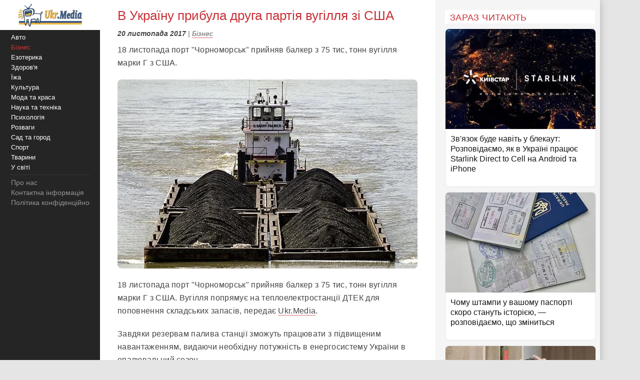

--- FILE ---
content_type: text/html; charset=utf-8
request_url: https://www.google.com/recaptcha/api2/aframe
body_size: 266
content:
<!DOCTYPE HTML><html><head><meta http-equiv="content-type" content="text/html; charset=UTF-8"></head><body><script nonce="yelKXM9c6rIKU-6nB4xflg">/** Anti-fraud and anti-abuse applications only. See google.com/recaptcha */ try{var clients={'sodar':'https://pagead2.googlesyndication.com/pagead/sodar?'};window.addEventListener("message",function(a){try{if(a.source===window.parent){var b=JSON.parse(a.data);var c=clients[b['id']];if(c){var d=document.createElement('img');d.src=c+b['params']+'&rc='+(localStorage.getItem("rc::a")?sessionStorage.getItem("rc::b"):"");window.document.body.appendChild(d);sessionStorage.setItem("rc::e",parseInt(sessionStorage.getItem("rc::e")||0)+1);localStorage.setItem("rc::h",'1767177422246');}}}catch(b){}});window.parent.postMessage("_grecaptcha_ready", "*");}catch(b){}</script></body></html>